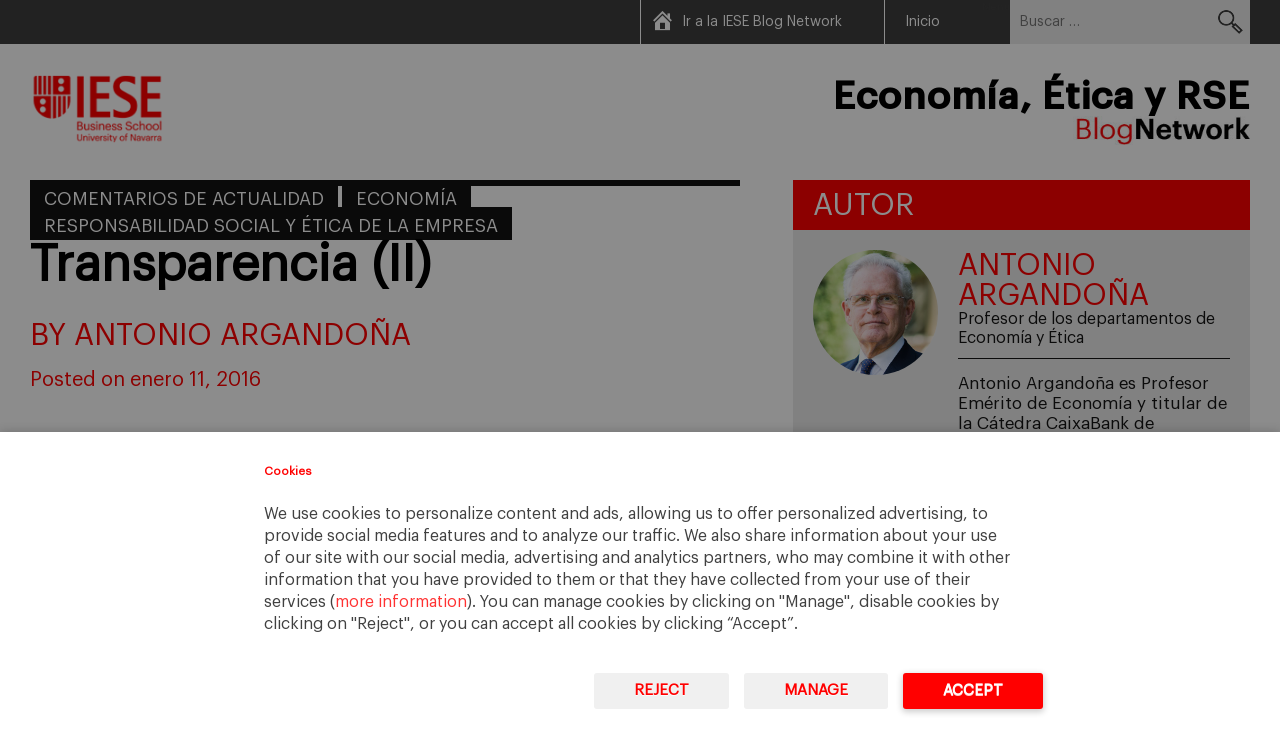

--- FILE ---
content_type: text/html; charset=UTF-8
request_url: https://blog.iese.edu/antonioargandona/2016/01/11/transparencia-ii/
body_size: 13908
content:
<!DOCTYPE html>
<html dir="ltr" lang="es" prefix="og: https://ogp.me/ns#">
<head>
<meta charset="UTF-8">
<meta name="viewport" content="width=device-width, initial-scale=1">
<link rel="profile" href="http://gmpg.org/xfn/11">
<link rel="pingback" href="https://blog.iese.edu/antonioargandona/xmlrpc.php">
<link rel="alternate" hreflang="x-default" href="https://blog.iese.edu/antonioargandona/2016/01/11/transparencia-ii/" />

<title>Transparencia (II) - Economía y Ética</title>
	<style>img:is([sizes="auto" i], [sizes^="auto," i]) { contain-intrinsic-size: 3000px 1500px }</style>
	
		<!-- All in One SEO 4.8.2 - aioseo.com -->
	<meta name="description" content="En una entrada anterior con este mismo título (aquí) expliqué qué es eso de la transparencia en la empresa, que ahora está de moda –y que me parece que continuará estándolo, al menos durante mucho tiempo, lo que me parece muy bien porque ya se ve que es algo bueno. Transparencia, ¿para qué? Ya lo" />
	<meta name="robots" content="max-image-preview:large" />
	<meta name="author" content="Antonio Argandoña"/>
	<link rel="canonical" href="https://blog.iese.edu/antonioargandona/2016/01/11/transparencia-ii/" />
	<meta name="generator" content="All in One SEO (AIOSEO) 4.8.2" />
		<meta property="og:locale" content="es_ES" />
		<meta property="og:site_name" content="Economía y Ética - Blog de Antonio Argandoña" />
		<meta property="og:type" content="article" />
		<meta property="og:title" content="Transparencia (II) - Economía y Ética" />
		<meta property="og:description" content="En una entrada anterior con este mismo título (aquí) expliqué qué es eso de la transparencia en la empresa, que ahora está de moda –y que me parece que continuará estándolo, al menos durante mucho tiempo, lo que me parece muy bien porque ya se ve que es algo bueno. Transparencia, ¿para qué? Ya lo" />
		<meta property="og:url" content="https://blog.iese.edu/antonioargandona/2016/01/11/transparencia-ii/" />
		<meta property="article:published_time" content="2016-01-11T11:27:46+00:00" />
		<meta property="article:modified_time" content="2016-01-08T16:21:34+00:00" />
		<meta name="twitter:card" content="summary" />
		<meta name="twitter:title" content="Transparencia (II) - Economía y Ética" />
		<meta name="twitter:description" content="En una entrada anterior con este mismo título (aquí) expliqué qué es eso de la transparencia en la empresa, que ahora está de moda –y que me parece que continuará estándolo, al menos durante mucho tiempo, lo que me parece muy bien porque ya se ve que es algo bueno. Transparencia, ¿para qué? Ya lo" />
		<script type="application/ld+json" class="aioseo-schema">
			{"@context":"https:\/\/schema.org","@graph":[{"@type":"BlogPosting","@id":"https:\/\/blog.iese.edu\/antonioargandona\/2016\/01\/11\/transparencia-ii\/#blogposting","name":"Transparencia (II) - Econom\u00eda y \u00c9tica","headline":"Transparencia (II)","author":{"@id":"https:\/\/blog.iese.edu\/antonioargandona\/author\/aargandona\/#author"},"publisher":{"@id":"https:\/\/blog.iese.edu\/antonioargandona\/#organization"},"datePublished":"2016-01-11T12:27:46+01:00","dateModified":"2016-01-08T17:21:34+01:00","inLanguage":"es-ES","commentCount":4,"mainEntityOfPage":{"@id":"https:\/\/blog.iese.edu\/antonioargandona\/2016\/01\/11\/transparencia-ii\/#webpage"},"isPartOf":{"@id":"https:\/\/blog.iese.edu\/antonioargandona\/2016\/01\/11\/transparencia-ii\/#webpage"},"articleSection":"Comentarios de actualidad, Econom\u00eda, Responsabilidad social y \u00e9tica de la empresa, Informaci\u00f3n, RSC, RSE, Transparencia"},{"@type":"BreadcrumbList","@id":"https:\/\/blog.iese.edu\/antonioargandona\/2016\/01\/11\/transparencia-ii\/#breadcrumblist","itemListElement":[{"@type":"ListItem","@id":"https:\/\/blog.iese.edu\/antonioargandona\/#listItem","position":1,"name":"Inicio","item":"https:\/\/blog.iese.edu\/antonioargandona\/","nextItem":{"@type":"ListItem","@id":"https:\/\/blog.iese.edu\/antonioargandona\/2016\/#listItem","name":"2016"}},{"@type":"ListItem","@id":"https:\/\/blog.iese.edu\/antonioargandona\/2016\/#listItem","position":2,"name":"2016","item":"https:\/\/blog.iese.edu\/antonioargandona\/2016\/","nextItem":{"@type":"ListItem","@id":"https:\/\/blog.iese.edu\/antonioargandona\/2016\/01\/#listItem","name":"January"},"previousItem":{"@type":"ListItem","@id":"https:\/\/blog.iese.edu\/antonioargandona\/#listItem","name":"Inicio"}},{"@type":"ListItem","@id":"https:\/\/blog.iese.edu\/antonioargandona\/2016\/01\/#listItem","position":3,"name":"January","item":"https:\/\/blog.iese.edu\/antonioargandona\/2016\/01\/","nextItem":{"@type":"ListItem","@id":"https:\/\/blog.iese.edu\/antonioargandona\/2016\/01\/11\/#listItem","name":"11"},"previousItem":{"@type":"ListItem","@id":"https:\/\/blog.iese.edu\/antonioargandona\/2016\/#listItem","name":"2016"}},{"@type":"ListItem","@id":"https:\/\/blog.iese.edu\/antonioargandona\/2016\/01\/11\/#listItem","position":4,"name":"11","item":"https:\/\/blog.iese.edu\/antonioargandona\/2016\/01\/11\/","nextItem":{"@type":"ListItem","@id":"https:\/\/blog.iese.edu\/antonioargandona\/2016\/01\/11\/transparencia-ii\/#listItem","name":"Transparencia (II)"},"previousItem":{"@type":"ListItem","@id":"https:\/\/blog.iese.edu\/antonioargandona\/2016\/01\/#listItem","name":"January"}},{"@type":"ListItem","@id":"https:\/\/blog.iese.edu\/antonioargandona\/2016\/01\/11\/transparencia-ii\/#listItem","position":5,"name":"Transparencia (II)","previousItem":{"@type":"ListItem","@id":"https:\/\/blog.iese.edu\/antonioargandona\/2016\/01\/11\/#listItem","name":"11"}}]},{"@type":"Organization","@id":"https:\/\/blog.iese.edu\/antonioargandona\/#organization","name":"Econom\u00eda y \u00c9tica","description":"Blog de Antonio Argando\u00f1a","url":"https:\/\/blog.iese.edu\/antonioargandona\/"},{"@type":"Person","@id":"https:\/\/blog.iese.edu\/antonioargandona\/author\/aargandona\/#author","url":"https:\/\/blog.iese.edu\/antonioargandona\/author\/aargandona\/","name":"Antonio Argando\u00f1a","image":{"@type":"ImageObject","@id":"https:\/\/blog.iese.edu\/antonioargandona\/2016\/01\/11\/transparencia-ii\/#authorImage","url":"https:\/\/secure.gravatar.com\/avatar\/a1dbd4325802b39624c7f43266a57d8fc6a74f958a24e17a2d6297004373f939?s=96&d=mm&r=g","width":96,"height":96,"caption":"Antonio Argando\u00f1a"}},{"@type":"WebPage","@id":"https:\/\/blog.iese.edu\/antonioargandona\/2016\/01\/11\/transparencia-ii\/#webpage","url":"https:\/\/blog.iese.edu\/antonioargandona\/2016\/01\/11\/transparencia-ii\/","name":"Transparencia (II) - Econom\u00eda y \u00c9tica","description":"En una entrada anterior con este mismo t\u00edtulo (aqu\u00ed) expliqu\u00e9 qu\u00e9 es eso de la transparencia en la empresa, que ahora est\u00e1 de moda \u2013y que me parece que continuar\u00e1 est\u00e1ndolo, al menos durante mucho tiempo, lo que me parece muy bien porque ya se ve que es algo bueno. Transparencia, \u00bfpara qu\u00e9? Ya lo","inLanguage":"es-ES","isPartOf":{"@id":"https:\/\/blog.iese.edu\/antonioargandona\/#website"},"breadcrumb":{"@id":"https:\/\/blog.iese.edu\/antonioargandona\/2016\/01\/11\/transparencia-ii\/#breadcrumblist"},"author":{"@id":"https:\/\/blog.iese.edu\/antonioargandona\/author\/aargandona\/#author"},"creator":{"@id":"https:\/\/blog.iese.edu\/antonioargandona\/author\/aargandona\/#author"},"datePublished":"2016-01-11T12:27:46+01:00","dateModified":"2016-01-08T17:21:34+01:00"},{"@type":"WebSite","@id":"https:\/\/blog.iese.edu\/antonioargandona\/#website","url":"https:\/\/blog.iese.edu\/antonioargandona\/","name":"Econom\u00eda y \u00c9tica","description":"Blog de Antonio Argando\u00f1a","inLanguage":"es-ES","publisher":{"@id":"https:\/\/blog.iese.edu\/antonioargandona\/#organization"}}]}
		</script>
		<!-- All in One SEO -->

<link rel="alternate" type="application/rss+xml" title="Economía y Ética &raquo; Feed" href="https://blog.iese.edu/antonioargandona/feed/" />
<link rel="alternate" type="application/rss+xml" title="Economía y Ética &raquo; Feed de los comentarios" href="https://blog.iese.edu/antonioargandona/comments/feed/" />
<link rel="alternate" type="application/rss+xml" title="Economía y Ética &raquo; Comentario Transparencia (II) del feed" href="https://blog.iese.edu/antonioargandona/2016/01/11/transparencia-ii/feed/" />
<script type="text/javascript">
/* <![CDATA[ */
window._wpemojiSettings = {"baseUrl":"https:\/\/s.w.org\/images\/core\/emoji\/15.1.0\/72x72\/","ext":".png","svgUrl":"https:\/\/s.w.org\/images\/core\/emoji\/15.1.0\/svg\/","svgExt":".svg","source":{"concatemoji":"https:\/\/blog.iese.edu\/antonioargandona\/wp-includes\/js\/wp-emoji-release.min.js?ver=6.8.1"}};
/*! This file is auto-generated */
!function(i,n){var o,s,e;function c(e){try{var t={supportTests:e,timestamp:(new Date).valueOf()};sessionStorage.setItem(o,JSON.stringify(t))}catch(e){}}function p(e,t,n){e.clearRect(0,0,e.canvas.width,e.canvas.height),e.fillText(t,0,0);var t=new Uint32Array(e.getImageData(0,0,e.canvas.width,e.canvas.height).data),r=(e.clearRect(0,0,e.canvas.width,e.canvas.height),e.fillText(n,0,0),new Uint32Array(e.getImageData(0,0,e.canvas.width,e.canvas.height).data));return t.every(function(e,t){return e===r[t]})}function u(e,t,n){switch(t){case"flag":return n(e,"\ud83c\udff3\ufe0f\u200d\u26a7\ufe0f","\ud83c\udff3\ufe0f\u200b\u26a7\ufe0f")?!1:!n(e,"\ud83c\uddfa\ud83c\uddf3","\ud83c\uddfa\u200b\ud83c\uddf3")&&!n(e,"\ud83c\udff4\udb40\udc67\udb40\udc62\udb40\udc65\udb40\udc6e\udb40\udc67\udb40\udc7f","\ud83c\udff4\u200b\udb40\udc67\u200b\udb40\udc62\u200b\udb40\udc65\u200b\udb40\udc6e\u200b\udb40\udc67\u200b\udb40\udc7f");case"emoji":return!n(e,"\ud83d\udc26\u200d\ud83d\udd25","\ud83d\udc26\u200b\ud83d\udd25")}return!1}function f(e,t,n){var r="undefined"!=typeof WorkerGlobalScope&&self instanceof WorkerGlobalScope?new OffscreenCanvas(300,150):i.createElement("canvas"),a=r.getContext("2d",{willReadFrequently:!0}),o=(a.textBaseline="top",a.font="600 32px Arial",{});return e.forEach(function(e){o[e]=t(a,e,n)}),o}function t(e){var t=i.createElement("script");t.src=e,t.defer=!0,i.head.appendChild(t)}"undefined"!=typeof Promise&&(o="wpEmojiSettingsSupports",s=["flag","emoji"],n.supports={everything:!0,everythingExceptFlag:!0},e=new Promise(function(e){i.addEventListener("DOMContentLoaded",e,{once:!0})}),new Promise(function(t){var n=function(){try{var e=JSON.parse(sessionStorage.getItem(o));if("object"==typeof e&&"number"==typeof e.timestamp&&(new Date).valueOf()<e.timestamp+604800&&"object"==typeof e.supportTests)return e.supportTests}catch(e){}return null}();if(!n){if("undefined"!=typeof Worker&&"undefined"!=typeof OffscreenCanvas&&"undefined"!=typeof URL&&URL.createObjectURL&&"undefined"!=typeof Blob)try{var e="postMessage("+f.toString()+"("+[JSON.stringify(s),u.toString(),p.toString()].join(",")+"));",r=new Blob([e],{type:"text/javascript"}),a=new Worker(URL.createObjectURL(r),{name:"wpTestEmojiSupports"});return void(a.onmessage=function(e){c(n=e.data),a.terminate(),t(n)})}catch(e){}c(n=f(s,u,p))}t(n)}).then(function(e){for(var t in e)n.supports[t]=e[t],n.supports.everything=n.supports.everything&&n.supports[t],"flag"!==t&&(n.supports.everythingExceptFlag=n.supports.everythingExceptFlag&&n.supports[t]);n.supports.everythingExceptFlag=n.supports.everythingExceptFlag&&!n.supports.flag,n.DOMReady=!1,n.readyCallback=function(){n.DOMReady=!0}}).then(function(){return e}).then(function(){var e;n.supports.everything||(n.readyCallback(),(e=n.source||{}).concatemoji?t(e.concatemoji):e.wpemoji&&e.twemoji&&(t(e.twemoji),t(e.wpemoji)))}))}((window,document),window._wpemojiSettings);
/* ]]> */
</script>
<style id='wp-emoji-styles-inline-css' type='text/css'>

	img.wp-smiley, img.emoji {
		display: inline !important;
		border: none !important;
		box-shadow: none !important;
		height: 1em !important;
		width: 1em !important;
		margin: 0 0.07em !important;
		vertical-align: -0.1em !important;
		background: none !important;
		padding: 0 !important;
	}
</style>
<link rel='stylesheet' id='wp-block-library-css' href='https://blog.iese.edu/antonioargandona/wp-includes/css/dist/block-library/style.min.css?ver=6.8.1' type='text/css' media='all' />
<style id='classic-theme-styles-inline-css' type='text/css'>
/*! This file is auto-generated */
.wp-block-button__link{color:#fff;background-color:#32373c;border-radius:9999px;box-shadow:none;text-decoration:none;padding:calc(.667em + 2px) calc(1.333em + 2px);font-size:1.125em}.wp-block-file__button{background:#32373c;color:#fff;text-decoration:none}
</style>
<style id='global-styles-inline-css' type='text/css'>
:root{--wp--preset--aspect-ratio--square: 1;--wp--preset--aspect-ratio--4-3: 4/3;--wp--preset--aspect-ratio--3-4: 3/4;--wp--preset--aspect-ratio--3-2: 3/2;--wp--preset--aspect-ratio--2-3: 2/3;--wp--preset--aspect-ratio--16-9: 16/9;--wp--preset--aspect-ratio--9-16: 9/16;--wp--preset--color--black: #000000;--wp--preset--color--cyan-bluish-gray: #abb8c3;--wp--preset--color--white: #ffffff;--wp--preset--color--pale-pink: #f78da7;--wp--preset--color--vivid-red: #cf2e2e;--wp--preset--color--luminous-vivid-orange: #ff6900;--wp--preset--color--luminous-vivid-amber: #fcb900;--wp--preset--color--light-green-cyan: #7bdcb5;--wp--preset--color--vivid-green-cyan: #00d084;--wp--preset--color--pale-cyan-blue: #8ed1fc;--wp--preset--color--vivid-cyan-blue: #0693e3;--wp--preset--color--vivid-purple: #9b51e0;--wp--preset--gradient--vivid-cyan-blue-to-vivid-purple: linear-gradient(135deg,rgba(6,147,227,1) 0%,rgb(155,81,224) 100%);--wp--preset--gradient--light-green-cyan-to-vivid-green-cyan: linear-gradient(135deg,rgb(122,220,180) 0%,rgb(0,208,130) 100%);--wp--preset--gradient--luminous-vivid-amber-to-luminous-vivid-orange: linear-gradient(135deg,rgba(252,185,0,1) 0%,rgba(255,105,0,1) 100%);--wp--preset--gradient--luminous-vivid-orange-to-vivid-red: linear-gradient(135deg,rgba(255,105,0,1) 0%,rgb(207,46,46) 100%);--wp--preset--gradient--very-light-gray-to-cyan-bluish-gray: linear-gradient(135deg,rgb(238,238,238) 0%,rgb(169,184,195) 100%);--wp--preset--gradient--cool-to-warm-spectrum: linear-gradient(135deg,rgb(74,234,220) 0%,rgb(151,120,209) 20%,rgb(207,42,186) 40%,rgb(238,44,130) 60%,rgb(251,105,98) 80%,rgb(254,248,76) 100%);--wp--preset--gradient--blush-light-purple: linear-gradient(135deg,rgb(255,206,236) 0%,rgb(152,150,240) 100%);--wp--preset--gradient--blush-bordeaux: linear-gradient(135deg,rgb(254,205,165) 0%,rgb(254,45,45) 50%,rgb(107,0,62) 100%);--wp--preset--gradient--luminous-dusk: linear-gradient(135deg,rgb(255,203,112) 0%,rgb(199,81,192) 50%,rgb(65,88,208) 100%);--wp--preset--gradient--pale-ocean: linear-gradient(135deg,rgb(255,245,203) 0%,rgb(182,227,212) 50%,rgb(51,167,181) 100%);--wp--preset--gradient--electric-grass: linear-gradient(135deg,rgb(202,248,128) 0%,rgb(113,206,126) 100%);--wp--preset--gradient--midnight: linear-gradient(135deg,rgb(2,3,129) 0%,rgb(40,116,252) 100%);--wp--preset--font-size--small: 13px;--wp--preset--font-size--medium: 20px;--wp--preset--font-size--large: 36px;--wp--preset--font-size--x-large: 42px;--wp--preset--spacing--20: 0.44rem;--wp--preset--spacing--30: 0.67rem;--wp--preset--spacing--40: 1rem;--wp--preset--spacing--50: 1.5rem;--wp--preset--spacing--60: 2.25rem;--wp--preset--spacing--70: 3.38rem;--wp--preset--spacing--80: 5.06rem;--wp--preset--shadow--natural: 6px 6px 9px rgba(0, 0, 0, 0.2);--wp--preset--shadow--deep: 12px 12px 50px rgba(0, 0, 0, 0.4);--wp--preset--shadow--sharp: 6px 6px 0px rgba(0, 0, 0, 0.2);--wp--preset--shadow--outlined: 6px 6px 0px -3px rgba(255, 255, 255, 1), 6px 6px rgba(0, 0, 0, 1);--wp--preset--shadow--crisp: 6px 6px 0px rgba(0, 0, 0, 1);}:where(.is-layout-flex){gap: 0.5em;}:where(.is-layout-grid){gap: 0.5em;}body .is-layout-flex{display: flex;}.is-layout-flex{flex-wrap: wrap;align-items: center;}.is-layout-flex > :is(*, div){margin: 0;}body .is-layout-grid{display: grid;}.is-layout-grid > :is(*, div){margin: 0;}:where(.wp-block-columns.is-layout-flex){gap: 2em;}:where(.wp-block-columns.is-layout-grid){gap: 2em;}:where(.wp-block-post-template.is-layout-flex){gap: 1.25em;}:where(.wp-block-post-template.is-layout-grid){gap: 1.25em;}.has-black-color{color: var(--wp--preset--color--black) !important;}.has-cyan-bluish-gray-color{color: var(--wp--preset--color--cyan-bluish-gray) !important;}.has-white-color{color: var(--wp--preset--color--white) !important;}.has-pale-pink-color{color: var(--wp--preset--color--pale-pink) !important;}.has-vivid-red-color{color: var(--wp--preset--color--vivid-red) !important;}.has-luminous-vivid-orange-color{color: var(--wp--preset--color--luminous-vivid-orange) !important;}.has-luminous-vivid-amber-color{color: var(--wp--preset--color--luminous-vivid-amber) !important;}.has-light-green-cyan-color{color: var(--wp--preset--color--light-green-cyan) !important;}.has-vivid-green-cyan-color{color: var(--wp--preset--color--vivid-green-cyan) !important;}.has-pale-cyan-blue-color{color: var(--wp--preset--color--pale-cyan-blue) !important;}.has-vivid-cyan-blue-color{color: var(--wp--preset--color--vivid-cyan-blue) !important;}.has-vivid-purple-color{color: var(--wp--preset--color--vivid-purple) !important;}.has-black-background-color{background-color: var(--wp--preset--color--black) !important;}.has-cyan-bluish-gray-background-color{background-color: var(--wp--preset--color--cyan-bluish-gray) !important;}.has-white-background-color{background-color: var(--wp--preset--color--white) !important;}.has-pale-pink-background-color{background-color: var(--wp--preset--color--pale-pink) !important;}.has-vivid-red-background-color{background-color: var(--wp--preset--color--vivid-red) !important;}.has-luminous-vivid-orange-background-color{background-color: var(--wp--preset--color--luminous-vivid-orange) !important;}.has-luminous-vivid-amber-background-color{background-color: var(--wp--preset--color--luminous-vivid-amber) !important;}.has-light-green-cyan-background-color{background-color: var(--wp--preset--color--light-green-cyan) !important;}.has-vivid-green-cyan-background-color{background-color: var(--wp--preset--color--vivid-green-cyan) !important;}.has-pale-cyan-blue-background-color{background-color: var(--wp--preset--color--pale-cyan-blue) !important;}.has-vivid-cyan-blue-background-color{background-color: var(--wp--preset--color--vivid-cyan-blue) !important;}.has-vivid-purple-background-color{background-color: var(--wp--preset--color--vivid-purple) !important;}.has-black-border-color{border-color: var(--wp--preset--color--black) !important;}.has-cyan-bluish-gray-border-color{border-color: var(--wp--preset--color--cyan-bluish-gray) !important;}.has-white-border-color{border-color: var(--wp--preset--color--white) !important;}.has-pale-pink-border-color{border-color: var(--wp--preset--color--pale-pink) !important;}.has-vivid-red-border-color{border-color: var(--wp--preset--color--vivid-red) !important;}.has-luminous-vivid-orange-border-color{border-color: var(--wp--preset--color--luminous-vivid-orange) !important;}.has-luminous-vivid-amber-border-color{border-color: var(--wp--preset--color--luminous-vivid-amber) !important;}.has-light-green-cyan-border-color{border-color: var(--wp--preset--color--light-green-cyan) !important;}.has-vivid-green-cyan-border-color{border-color: var(--wp--preset--color--vivid-green-cyan) !important;}.has-pale-cyan-blue-border-color{border-color: var(--wp--preset--color--pale-cyan-blue) !important;}.has-vivid-cyan-blue-border-color{border-color: var(--wp--preset--color--vivid-cyan-blue) !important;}.has-vivid-purple-border-color{border-color: var(--wp--preset--color--vivid-purple) !important;}.has-vivid-cyan-blue-to-vivid-purple-gradient-background{background: var(--wp--preset--gradient--vivid-cyan-blue-to-vivid-purple) !important;}.has-light-green-cyan-to-vivid-green-cyan-gradient-background{background: var(--wp--preset--gradient--light-green-cyan-to-vivid-green-cyan) !important;}.has-luminous-vivid-amber-to-luminous-vivid-orange-gradient-background{background: var(--wp--preset--gradient--luminous-vivid-amber-to-luminous-vivid-orange) !important;}.has-luminous-vivid-orange-to-vivid-red-gradient-background{background: var(--wp--preset--gradient--luminous-vivid-orange-to-vivid-red) !important;}.has-very-light-gray-to-cyan-bluish-gray-gradient-background{background: var(--wp--preset--gradient--very-light-gray-to-cyan-bluish-gray) !important;}.has-cool-to-warm-spectrum-gradient-background{background: var(--wp--preset--gradient--cool-to-warm-spectrum) !important;}.has-blush-light-purple-gradient-background{background: var(--wp--preset--gradient--blush-light-purple) !important;}.has-blush-bordeaux-gradient-background{background: var(--wp--preset--gradient--blush-bordeaux) !important;}.has-luminous-dusk-gradient-background{background: var(--wp--preset--gradient--luminous-dusk) !important;}.has-pale-ocean-gradient-background{background: var(--wp--preset--gradient--pale-ocean) !important;}.has-electric-grass-gradient-background{background: var(--wp--preset--gradient--electric-grass) !important;}.has-midnight-gradient-background{background: var(--wp--preset--gradient--midnight) !important;}.has-small-font-size{font-size: var(--wp--preset--font-size--small) !important;}.has-medium-font-size{font-size: var(--wp--preset--font-size--medium) !important;}.has-large-font-size{font-size: var(--wp--preset--font-size--large) !important;}.has-x-large-font-size{font-size: var(--wp--preset--font-size--x-large) !important;}
:where(.wp-block-post-template.is-layout-flex){gap: 1.25em;}:where(.wp-block-post-template.is-layout-grid){gap: 1.25em;}
:where(.wp-block-columns.is-layout-flex){gap: 2em;}:where(.wp-block-columns.is-layout-grid){gap: 2em;}
:root :where(.wp-block-pullquote){font-size: 1.5em;line-height: 1.6;}
</style>
<link rel='stylesheet' id='inline-tweet-sharer-style-css' href='https://blog.iese.edu/antonioargandona/wp-content/plugins/inline-tweet-sharer/inline-tweet-sharer.css?ver=2.6.8' type='text/css' media='all' />
<link rel='stylesheet' id='dashicons-css' href='https://blog.iese.edu/antonioargandona/wp-includes/css/dashicons.min.css?ver=6.8.1' type='text/css' media='all' />
<link rel='stylesheet' id='blogosfera-style-css' href='https://blog.iese.edu/antonioargandona/wp-content/themes/blogosfera-blog/style.css?ver=202507291531' type='text/css' media='all' />
<link rel='stylesheet' id='blogosfera-responsive-css' href='https://blog.iese.edu/antonioargandona/wp-content/themes/blogosfera-blog/css/responsive.css?ver=201809271715' type='text/css' media='all' />
<link rel='stylesheet' id='owl-style-css' href='https://blog.iese.edu/antonioargandona/wp-content/themes/blogosfera-blog/css/owl.carousel.css?ver=6.8.1' type='text/css' media='all' />
<style id='akismet-widget-style-inline-css' type='text/css'>

			.a-stats {
				--akismet-color-mid-green: #357b49;
				--akismet-color-white: #fff;
				--akismet-color-light-grey: #f6f7f7;

				max-width: 350px;
				width: auto;
			}

			.a-stats * {
				all: unset;
				box-sizing: border-box;
			}

			.a-stats strong {
				font-weight: 600;
			}

			.a-stats a.a-stats__link,
			.a-stats a.a-stats__link:visited,
			.a-stats a.a-stats__link:active {
				background: var(--akismet-color-mid-green);
				border: none;
				box-shadow: none;
				border-radius: 8px;
				color: var(--akismet-color-white);
				cursor: pointer;
				display: block;
				font-family: -apple-system, BlinkMacSystemFont, 'Segoe UI', 'Roboto', 'Oxygen-Sans', 'Ubuntu', 'Cantarell', 'Helvetica Neue', sans-serif;
				font-weight: 500;
				padding: 12px;
				text-align: center;
				text-decoration: none;
				transition: all 0.2s ease;
			}

			/* Extra specificity to deal with TwentyTwentyOne focus style */
			.widget .a-stats a.a-stats__link:focus {
				background: var(--akismet-color-mid-green);
				color: var(--akismet-color-white);
				text-decoration: none;
			}

			.a-stats a.a-stats__link:hover {
				filter: brightness(110%);
				box-shadow: 0 4px 12px rgba(0, 0, 0, 0.06), 0 0 2px rgba(0, 0, 0, 0.16);
			}

			.a-stats .count {
				color: var(--akismet-color-white);
				display: block;
				font-size: 1.5em;
				line-height: 1.4;
				padding: 0 13px;
				white-space: nowrap;
			}
		
</style>
<script type="text/javascript" src="https://blog.iese.edu/antonioargandona/wp-includes/js/jquery/jquery.min.js?ver=3.7.1" id="jquery-core-js"></script>
<script type="text/javascript" src="https://blog.iese.edu/antonioargandona/wp-includes/js/jquery/jquery-migrate.min.js?ver=3.4.1" id="jquery-migrate-js"></script>
<script type="text/javascript" src="https://blog.iese.edu/antonioargandona/wp-content/plugins/inline-tweet-sharer/inline-tweet-sharer.js?ver=2.6.8" id="inline-tweet-sharer-js-js"></script>
<link rel="https://api.w.org/" href="https://blog.iese.edu/antonioargandona/wp-json/" /><link rel="alternate" title="JSON" type="application/json" href="https://blog.iese.edu/antonioargandona/wp-json/wp/v2/posts/6095" /><link rel="EditURI" type="application/rsd+xml" title="RSD" href="https://blog.iese.edu/antonioargandona/xmlrpc.php?rsd" />
<link rel='shortlink' href='https://blog.iese.edu/antonioargandona/?p=6095' />
<link rel="alternate" title="oEmbed (JSON)" type="application/json+oembed" href="https://blog.iese.edu/antonioargandona/wp-json/oembed/1.0/embed?url=https%3A%2F%2Fblog.iese.edu%2Fantonioargandona%2F2016%2F01%2F11%2Ftransparencia-ii%2F" />
<link rel="alternate" title="oEmbed (XML)" type="text/xml+oembed" href="https://blog.iese.edu/antonioargandona/wp-json/oembed/1.0/embed?url=https%3A%2F%2Fblog.iese.edu%2Fantonioargandona%2F2016%2F01%2F11%2Ftransparencia-ii%2F&#038;format=xml" />
</head>

<body class="wp-singular post-template-default single single-post postid-6095 single-format-standard wp-theme-blogosfera-blog">
<div id="page" class="hfeed site">
	<a class="skip-link screen-reader-text" href="#content">Skip to content</a>

	<header id="masthead" class="site-header" role="banner">
		<div id="grey-header">
			<div class="container">
				<div class="right">
					<div class="header-nav-container">
						<nav class="header-nav"><ul id="menu-menu" class="menu"><li id="menu-item-6160" class="home-icon menu-item menu-item-type-custom menu-item-object-custom menu-item-6160"><a target="_blank" href="https://blog.iese.edu">Ir a la IESE Blog Network</a></li>
<li id="menu-item-6386" class="menu-item menu-item-type-custom menu-item-object-custom menu-item-home menu-item-6386"><a href="https://blog.iese.edu/antonioargandona">Inicio</a></li>
</ul></nav>
						<span class="toggle">Menu</span>
					</div>
					<form role="search" method="get" class="search-form" action="https://blog.iese.edu/antonioargandona/">
				<label>
					<span class="screen-reader-text">Buscar:</span>
					<input type="search" class="search-field" placeholder="Buscar &hellip;" value="" name="s" />
				</label>
				<input type="submit" class="search-submit" value="Buscar" />
			</form>				</div>
			</div>
		</div>
		<div id="white-header">
			<div class="container">
				<div class="left"><a target="_blank" href="https://www.iese.edu/"><img src="https://blog.iese.edu/antonioargandona/wp-content/themes/blogosfera-blog/images/logo.png"/></a></div>
				<div class="right">
					<a href="https://blog.iese.edu/antonioargandona" class="link_logo_header">
													<div class="title_logo_h1">Economía, Ética y RSE</div>
												<img src="https://blog.iese.edu/antonioargandona/files/2025/07/blog-network.jpg"/>
					</a>
				</div>
				<div class="clear"></div>
			</div>
		</div>
	</header><!-- #masthead -->

	<div id="content" class="site-content">

	<div class="container">

		<div id="primary" class="content-area">
			<main id="main" class="site-main" role="main">

			
				
<article id="post-6095" class="post-6095 post type-post status-publish format-standard hentry category-comentarios-de-actualidad category-economia category-etica-y-responsabilidad-social tag-informacion tag-rsc tag-rse tag-transparencia">

	<div class="entry-category">
		<ul class="post-categories">
	<li><a href="https://blog.iese.edu/antonioargandona/category/etica-y-responsabilidad-social/comentarios-de-actualidad/" rel="category tag">Comentarios de actualidad</a></li>
	<li><a href="https://blog.iese.edu/antonioargandona/category/economia/" rel="category tag">Economía</a></li>
	<li><a href="https://blog.iese.edu/antonioargandona/category/etica-y-responsabilidad-social/" rel="category tag">Responsabilidad social y ética de la empresa</a></li></ul>	</div>

	<header class="entry-header">
		<h1 class="entry-title"><a href="https://blog.iese.edu/antonioargandona/2016/01/11/transparencia-ii/" rel="bookmark">Transparencia (II)</a></h1>	</header><!-- .entry-header -->

	<div class="entry-author">
	By Antonio Argandoña	</div>

	<div class="entry-meta">
		<div class="entry-date">Posted on enero 11, 2016</div>
	</div>

	<div class="entry-content">
        <p>En una entrada anterior con este mismo título (<a href="https://blog.iese.edu/antonioargandona/2016/01/08/transparencia-i/" target="_blank">aquí</a>) expliqué <strong>qué es eso de la transparencia en la empresa, que ahora está de moda</strong> –y que me parece que continuará estándolo, al menos durante mucho tiempo, lo que me parece muy bien porque ya se ve que es algo bueno.</p>
<p><strong>Transparencia, ¿para qué? Ya lo he dicho: para tomar decisiones de una manera razonable.</strong> Esto lo tenemos muy claro cuando hablamos de <strong>transparencia interna</strong> en la empresa: necesitamos una contabilidad precisa, puntual, ordenada y sincera para tomar decisiones –aunque esto no siempre es así, y resulta que la información se utiliza como arma arrojadiza para intereses personales o departamentales, o para objetivos particulares.</p>
<p><strong>¿Y fuera de la organización? También, porque las decisiones que se toman en la empresa afectan a muchas personas, que tienen que tomar decisiones racionales y a tiempo, precisamente a partir de la información que la empresa les da.</strong> Claro que les damos información, pero no siempre la que ellos necesitan y pueden entender. Lo que nos lleva a una conclusión importante: <strong>ser transparente es contar no lo que yo quiero que sepan, ni lo que yo pienso que ellos deben saber, ni siquiera lo que yo pienso que ellos quieren saber, sino, más sencillamente, contar lo que ellos quieren saber. Y eso exige apertura, diálogo…</strong> Ya se ve que la transparencia no es solo informar:<strong> es una actitud, un valor, una virtud, una forma de dirigir.</strong></p>
<p><strong>¿Sobre qué hay que ser transparente? Ya lo he dicho: sobre lo que los demás necesitan para tomar decisiones bien fundadas</strong>. Informaré sobre las remuneraciones de mis consejeros, porque supongo que esto es relevante para mis inversores, a la hora de decidir si colocarán su dinero en mis acciones, ya que muestra si mis consejeros se tomarán en serio su trabajo. A la hora de la verdad, lo que interesa saber a mis stakeholders es precisamente esto; si la empresa me lo pudiese contar de forma clara y sencilla, tendría suficiente. Pero como estamos legislando para miles de empresas, acabamos pidiendo la información que al regulador le parece interesante.</p>
<p><strong>¿Por qué he de ser transparente? Porque la exige la ley, claro. Porque es un deber de justicia,</strong> como ya he dicho, si me importa que los que reciben mi información puedan tomar decisiones razonables.<strong> Y porque quiero que ellos se fíen de mí.</strong> Esto último es fundamental, claro. De hecho, la importancia que se da hoy en día a la transparencia financiera viene de ahí, de los casos en que las empresas falseaban o escondían la información, en detrimento de sus accionistas, sus bonistas o sus bancos.</p>
<p><strong>Pero la transparencia, que es necesaria para crear confianza, no es suficiente,</strong> y podemos cometer el error de que, diciendo las cosas, ya hemos ganado la confianza de los interesados. El cirujano del que hablé en mi entrada anterior puede contarme todo lo que sabe, piensa, espera y teme sobre mi próxima operación, pero si tengo la sospecha de que le gustaría hacerme daño, o de que es un incompetente, toda su transparencia no servirá para ganar mi confianza. Lo que hace falta es, precisamente, que me muestre su capacidad técnica, y que me muestre también que está dispuesto a poner mis intereses por delante de sus preferencias. O sea, que, además de transparente, se trata de un buen cirujano y una buena persona. Todo hace falta.</p>
<p style="padding-left: 30px"><em>Los Comentarios de la Cátedra son breves artículos que desarrollan, sin grandes pretensiones académicas, algún tema de interés y actualidad sobre Responsabilidad Social de las Empresas.</em></p>
                <div class="tag-list">
            <h3>Etiquetas:</h3>
            <ul>
            <li><a href="https://blog.iese.edu/antonioargandona/tag/informacion/" rel="tag">Información</a></li><li><a href="https://blog.iese.edu/antonioargandona/tag/rsc/" rel="tag">RSC</a></li><li><a href="https://blog.iese.edu/antonioargandona/tag/rse/" rel="tag">RSE</a></li><li><a href="https://blog.iese.edu/antonioargandona/tag/transparencia/" rel="tag">Transparencia</a></li>            </ul>
        </div>
                <div class='yarpp yarpp-related yarpp-related-website yarpp-template-list'>
<!-- YARPP List -->
<h3>Entradas relacionadas:</h3><ul>
<li><a href="https://blog.iese.edu/antonioargandona/2016/01/13/transparencia-iii/" rel="bookmark" title="Transparencia (III)">Transparencia (III)</a></li>
<li><a href="https://blog.iese.edu/antonioargandona/2016/01/08/transparencia-i/" rel="bookmark" title="Transparencia (I)">Transparencia (I)</a></li>
<li><a href="https://blog.iese.edu/antonioargandona/2015/11/23/otra-manera-de-ver-la-responsabilidad-social-de-las-empresas-ii/" rel="bookmark" title="¿»Otra» manera de ver la Responsabilidad Social de las empresas? (II)">¿»Otra» manera de ver la Responsabilidad Social de las empresas? (II)</a></li>
<li><a href="https://blog.iese.edu/antonioargandona/2015/11/20/otra-manera-de-ver-la-responsabilidad-social-de-las-empresas-i/" rel="bookmark" title="¿“Otra” manera de ver la Responsabilidad Social de las empresas? (I)">¿“Otra” manera de ver la Responsabilidad Social de las empresas? (I)</a></li>
</ul>
</div>
	</div><!-- .entry-content -->

</article><!-- #post-## -->

				
				<div class="share-container">
					<div class="share-title">Share</div>
					
		<ul class="social-share">
			<li class="facebook">
				<a class="facebook" href="http://www.facebook.com/sharer.php?u=https%3A%2F%2Fblog.iese.edu%2Fantonioargandona%2F2016%2F01%2F11%2Ftransparencia-ii%2F" target="_blank">Facebook</a>
			</li>
			<li class="twitter">
				<a class="twitter" href="https://twitter.com/intent/tweet?url=https%3A%2F%2Fblog.iese.edu%2Fantonioargandona%2F2016%2F01%2F11%2Ftransparencia-ii%2F&text=Transparencia+%28II%29" target="_blank">Twitter</a>
			</li>
			<li class="linkedin">
				<a class="linkedin" href="http://www.linkedin.com/shareArticle?mini=true&url=https%3A%2F%2Fblog.iese.edu%2Fantonioargandona%2F2016%2F01%2F11%2Ftransparencia-ii%2F&title=Transparencia+%28II%29" target="_blank">linkedin</a>
			</li>
			<li class="whatsapp">
				<a class="whatsapp" href="https://api.whatsapp.com/send?text=https%3A%2F%2Fblog.iese.edu%2Fantonioargandona%2F2016%2F01%2F11%2Ftransparencia-ii%2F" target="_blank">Whatsapp</a>
			</li>
			<li class="mail">
				<a class="mail" href="mailto:?subject=Transparencia (II)&amp;body=https://blog.iese.edu/antonioargandona/2016/01/11/transparencia-ii/" target="_blank">Mail</a>
			</li>
		</ul>
		<script>
			jQuery(document).ready(function($){
				$.getJSON("http://graph.facebook.com/https://blog.iese.edu/antonioargandona/2016/01/11/transparencia-ii/").done( function(data) {
					$(".social-share .facebook .count").html(data.shares);
				});
				$.getJSON("http://cdn.api.twitter.com/1/urls/count.json?url=https://blog.iese.edu/antonioargandona/2016/01/11/transparencia-ii/&callback=?").done( function(data) {
					$(".social-share .twitter .count").html(data.count);
				});
				$.getJSON("http://www.linkedin.com/countserv/count/share?url=https://blog.iese.edu/antonioargandona/2016/01/11/transparencia-ii/&callback=?").done( function(data) {
					$(".social-share .linkedin .count").html(data.count);
				});
			});
		</script>
						<div class="clear"></div>
				</div>

				
<div id="comments" class="comments-area">

	
			<h2 class="comments-title">
			4 thoughts on &ldquo;<span>Transparencia (II)</span>&rdquo;		</h2>

		
		<ol class="comment-list">
					<li id="comment-4109" class="comment even thread-even depth-1">
			<article id="div-comment-4109" class="comment-body">
				<footer class="comment-meta">
					<div class="comment-author vcard">
						<img alt='' src='https://secure.gravatar.com/avatar/5ff3c15f9fa11740db92fc3c5bd291deab4db6b1ae3cbda67cd2518fecbc46ce?s=32&#038;d=mm&#038;r=g' srcset='https://secure.gravatar.com/avatar/5ff3c15f9fa11740db92fc3c5bd291deab4db6b1ae3cbda67cd2518fecbc46ce?s=64&#038;d=mm&#038;r=g 2x' class='avatar avatar-32 photo' height='32' width='32' decoding='async'/>						<b class="fn"><a href="http://download-wechat.com/download-wechat" class="url" rel="ugc external nofollow">We chat</a></b> <span class="says">dice:</span>					</div><!-- .comment-author -->

					<div class="comment-metadata">
						<a href="https://blog.iese.edu/antonioargandona/2016/01/11/transparencia-ii/#comment-4109"><time datetime="2016-01-24T18:31:31+01:00">enero 24, 2016 a las 6:31 pm</time></a>					</div><!-- .comment-metadata -->

									</footer><!-- .comment-meta -->

				<div class="comment-content">
					<p>Leyendo este blog siento que la informacion aqui expuesta es confiable y muy bien expresada, lo felicito y espero siempre continue asi</p>
				</div><!-- .comment-content -->

							</article><!-- .comment-body -->
		</li><!-- #comment-## -->
		<li id="comment-4104" class="comment odd alt thread-odd thread-alt depth-1">
			<article id="div-comment-4104" class="comment-body">
				<footer class="comment-meta">
					<div class="comment-author vcard">
						<img alt='' src='https://secure.gravatar.com/avatar/20fba8a6a37e6f01ffc6758cd3c7cde4f58ff74803871a7eccd5db90c4dedd25?s=32&#038;d=mm&#038;r=g' srcset='https://secure.gravatar.com/avatar/20fba8a6a37e6f01ffc6758cd3c7cde4f58ff74803871a7eccd5db90c4dedd25?s=64&#038;d=mm&#038;r=g 2x' class='avatar avatar-32 photo' height='32' width='32' decoding='async'/>						<b class="fn"><a href="http://www.futurvox.net/" class="url" rel="ugc external nofollow">Roman Marín</a></b> <span class="says">dice:</span>					</div><!-- .comment-author -->

					<div class="comment-metadata">
						<a href="https://blog.iese.edu/antonioargandona/2016/01/11/transparencia-ii/#comment-4104"><time datetime="2016-01-12T16:11:33+01:00">enero 12, 2016 a las 4:11 pm</time></a>					</div><!-- .comment-metadata -->

									</footer><!-- .comment-meta -->

				<div class="comment-content">
					<p>Muy buenas transparencia I y II, esperando transparencia III. Saludos!</p>
				</div><!-- .comment-content -->

							</article><!-- .comment-body -->
		</li><!-- #comment-## -->
		<li id="comment-4102" class="comment even thread-even depth-1">
			<article id="div-comment-4102" class="comment-body">
				<footer class="comment-meta">
					<div class="comment-author vcard">
						<img alt='' src='https://secure.gravatar.com/avatar/4b49a382e4799ae610a61af4e8869a01cee37f69cdaa8b5d333ac487e6a80f02?s=32&#038;d=mm&#038;r=g' srcset='https://secure.gravatar.com/avatar/4b49a382e4799ae610a61af4e8869a01cee37f69cdaa8b5d333ac487e6a80f02?s=64&#038;d=mm&#038;r=g 2x' class='avatar avatar-32 photo' height='32' width='32' decoding='async'/>						<b class="fn"><a href="http://www.gafasrealidadvirtual.org/" class="url" rel="ugc external nofollow">Sergio</a></b> <span class="says">dice:</span>					</div><!-- .comment-author -->

					<div class="comment-metadata">
						<a href="https://blog.iese.edu/antonioargandona/2016/01/11/transparencia-ii/#comment-4102"><time datetime="2016-01-12T12:25:09+01:00">enero 12, 2016 a las 12:25 pm</time></a>					</div><!-- .comment-metadata -->

									</footer><!-- .comment-meta -->

				<div class="comment-content">
					<p>Comparto la opinion, pero en muchos casos por defender los intereses propios la empresa no es trasnparente&#8230;</p>
				</div><!-- .comment-content -->

							</article><!-- .comment-body -->
		</li><!-- #comment-## -->
		<li id="comment-4101" class="comment odd alt thread-odd thread-alt depth-1">
			<article id="div-comment-4101" class="comment-body">
				<footer class="comment-meta">
					<div class="comment-author vcard">
						<img alt='' src='https://secure.gravatar.com/avatar/ac443596986b35d75e303d8826fb06b6cc772bbcafca38dd063ad4582e0f296b?s=32&#038;d=mm&#038;r=g' srcset='https://secure.gravatar.com/avatar/ac443596986b35d75e303d8826fb06b6cc772bbcafca38dd063ad4582e0f296b?s=64&#038;d=mm&#038;r=g 2x' class='avatar avatar-32 photo' height='32' width='32' loading='lazy' decoding='async'/>						<b class="fn"><a href="http://www.pep.org.co" class="url" rel="ugc external nofollow">Irene Chegwin de Delgado</a></b> <span class="says">dice:</span>					</div><!-- .comment-author -->

					<div class="comment-metadata">
						<a href="https://blog.iese.edu/antonioargandona/2016/01/11/transparencia-ii/#comment-4101"><time datetime="2016-01-11T21:57:00+01:00">enero 11, 2016 a las 9:57 pm</time></a>					</div><!-- .comment-metadata -->

									</footer><!-- .comment-meta -->

				<div class="comment-content">
					<p>Muy interesante la forma de definir «transparencia».  En Barranquilla, Colombia, Sur América estamos trabajando el concepto de CIUDADANIA CONFIABLE como elemento fundamental para lograr transparencia.  Para nosotros en la Corporación PEP un Ciudadano Confiable es una persona que libre y voluntariamente se entrena para vivir cotidianamente con tres comportamientos o virtudes: Veracidad, laboriosidad y solidaridad.  Ese es nuestro aporte para la transparencia.</p>
				</div><!-- .comment-content -->

							</article><!-- .comment-body -->
		</li><!-- #comment-## -->
		</ol><!-- .comment-list -->

		
	
			<p class="no-comments">Comments are closed.</p>
	
	
</div><!-- #comments -->

			
			</main><!-- #main -->
		</div><!-- #primary -->

		
<div id="secondary" class="widget-area" role="complementary">
	<aside id="about-2" class="widget widget_about"><h2 class="widget-title">Autor</h2>				<div class="authorwidget">
					<div class="left">
						<img src="https://blog.iese.edu/antonioargandona/files/2017/12/Argandona-2017-oficial.jpg"/>
					</div>

					<div class="right">
						<div class="author-name">Antonio Argandoña</div>
						<div class="author-role">Profesor de los departamentos de Economía y Ética</div>
						<div class="auhtor-description">Antonio Argandoña es Profesor Emérito de Economía y titular de la Cátedra CaixaBank de Responsabilidad Social Corporativa del IESE. Imparte clases principalmente en las áreas de macroeconomía, economía monetaria y economía internacional, además de publicar investigaciones sobre ética empresarial, responsabilidad social corporativa y gobierno de las organizaciones.</div>
					</div>

					<div class="clear"></div>
				</div>				
			</aside><aside id="red_title-2" class="widget widget_red_title"><h2 class="widget-title">Suscríbase al blog</h2></aside><aside id="text-5" class="widget widget_text">			<div class="textwidget"><p><a href="https://follow.it/econom-a-y-tica-1?leanpub" target="_blank"><img class="size-full wp-image-6158 alignleft" src="https://blog.iese.edu/antonioargandona/files/2016/02/Mail.png" alt="Mail" width="50" height="42" /></a> <a href="https://twitter.com/iesebs" target="_blank" rel="noopener"><img class="alignnone wp-image-55653 size-full" src="https://blog.iese.edu/files/2023/10/twiter-43x42-1.png" alt="" width="43" height="42"></a> <a href="http://feeds.feedburner.com/iese/antonioargandona" target="_blank"><img class="size-full wp-image-6157 alignleft" src="https://blog.iese.edu/antonioargandona/files/2016/02/rss.png" alt="rss" width="43" height="42" /></a><br /></p>
</div>
		</aside><aside id="linkcat-6284" class="widget widget_links"><h2 class="widget-title">Enlaces</h2>
	<ul class='xoxo blogroll'>
<li><a href="http://www.iese.edu/es/claustro-investigacion/catedras/la-caixa/">Cátedra CaixaBank</a></li>
<li><a href="https://blog.iese.edu/aargandona">Mi página personal</a></li>

	</ul>
</aside>
<aside id="categories-4" class="widget widget_categories"><h2 class="widget-title">Categorías</h2>
			<ul>
					<li class="cat-item cat-item-11722"><a href="https://blog.iese.edu/antonioargandona/category/economia/">Economía</a> (906)
</li>
	<li class="cat-item cat-item-96095"><a href="https://blog.iese.edu/antonioargandona/tag/hogar/">Hogar</a> (20)
</li>
	<li class="cat-item cat-item-12798"><a href="https://blog.iese.edu/antonioargandona/category/etica-y-responsabilidad-social/">Responsabilidad social y ética de la empresa</a> (1.095)
<ul class='children'>
	<li class="cat-item cat-item-74295"><a href="https://blog.iese.edu/antonioargandona/category/etica-y-responsabilidad-social/comentarios-de-actualidad/">Comentarios de actualidad</a> (106)
</li>
</ul>
</li>
	<li class="cat-item cat-item-10775"><a href="https://blog.iese.edu/antonioargandona/category/sociedad/">Sociedad</a> (542)
</li>
			</ul>

			</aside><aside id="tag_cloud-3" class="widget widget_tag_cloud"><h2 class="widget-title">Etiquetas</h2><div class="tagcloud"><a href="https://blog.iese.edu/antonioargandona/tag/austeridad/" class="tag-cloud-link tag-link-14322 tag-link-position-1" style="font-size: 9.6739130434783pt;" aria-label="Austeridad (25 elementos)">Austeridad</a>
<a href="https://blog.iese.edu/antonioargandona/tag/bancos/" class="tag-cloud-link tag-link-12854 tag-link-position-2" style="font-size: 12.717391304348pt;" aria-label="Bancos (40 elementos)">Bancos</a>
<a href="https://blog.iese.edu/antonioargandona/tag/capitalismo/" class="tag-cloud-link tag-link-16381 tag-link-position-3" style="font-size: 8.6086956521739pt;" aria-label="Capitalismo (21 elementos)">Capitalismo</a>
<a href="https://blog.iese.edu/antonioargandona/tag/confianza/" class="tag-cloud-link tag-link-23515 tag-link-position-4" style="font-size: 13.478260869565pt;" aria-label="Confianza (45 elementos)">Confianza</a>
<a href="https://blog.iese.edu/antonioargandona/tag/corrupcion/" class="tag-cloud-link tag-link-12829 tag-link-position-5" style="font-size: 12.869565217391pt;" aria-label="Corrupción (41 elementos)">Corrupción</a>
<a href="https://blog.iese.edu/antonioargandona/tag/crecimiento/" class="tag-cloud-link tag-link-12828 tag-link-position-6" style="font-size: 14.391304347826pt;" aria-label="Crecimiento (52 elementos)">Crecimiento</a>
<a href="https://blog.iese.edu/antonioargandona/tag/crisis/" class="tag-cloud-link tag-link-162 tag-link-position-7" style="font-size: 16.826086956522pt;" aria-label="Crisis (75 elementos)">Crisis</a>
<a href="https://blog.iese.edu/antonioargandona/tag/crisis-economica/" class="tag-cloud-link tag-link-1570 tag-link-position-8" style="font-size: 10.434782608696pt;" aria-label="Crisis económica (28 elementos)">Crisis económica</a>
<a href="https://blog.iese.edu/antonioargandona/tag/crisis-financiera/" class="tag-cloud-link tag-link-12838 tag-link-position-9" style="font-size: 12.565217391304pt;" aria-label="Crisis financiera (39 elementos)">Crisis financiera</a>
<a href="https://blog.iese.edu/antonioargandona/tag/cultura/" class="tag-cloud-link tag-link-10583 tag-link-position-10" style="font-size: 8.304347826087pt;" aria-label="Cultura (20 elementos)">Cultura</a>
<a href="https://blog.iese.edu/antonioargandona/tag/deuda-publica/" class="tag-cloud-link tag-link-12812 tag-link-position-11" style="font-size: 11.195652173913pt;" aria-label="Deuda pública (31 elementos)">Deuda pública</a>
<a href="https://blog.iese.edu/antonioargandona/tag/direccion-de-empresas/" class="tag-cloud-link tag-link-12810 tag-link-position-12" style="font-size: 8pt;" aria-label="Dirección de empresas (19 elementos)">Dirección de empresas</a>
<a href="https://blog.iese.edu/antonioargandona/tag/dialogo/" class="tag-cloud-link tag-link-23538 tag-link-position-13" style="font-size: 8.304347826087pt;" aria-label="Diálogo (20 elementos)">Diálogo</a>
<a href="https://blog.iese.edu/antonioargandona/tag/deficit-publico/" class="tag-cloud-link tag-link-13142 tag-link-position-14" style="font-size: 10.434782608696pt;" aria-label="Déficit público (28 elementos)">Déficit público</a>
<a href="https://blog.iese.edu/antonioargandona/tag/economia/" class="tag-cloud-link tag-link-84754 tag-link-position-15" style="font-size: 8pt;" aria-label="Economía (19 elementos)">Economía</a>
<a href="https://blog.iese.edu/antonioargandona/tag/educacion/" class="tag-cloud-link tag-link-10585 tag-link-position-16" style="font-size: 9.6739130434783pt;" aria-label="Educación (25 elementos)">Educación</a>
<a href="https://blog.iese.edu/antonioargandona/tag/eficiencia/" class="tag-cloud-link tag-link-16392 tag-link-position-17" style="font-size: 9.6739130434783pt;" aria-label="Eficiencia (25 elementos)">Eficiencia</a>
<a href="https://blog.iese.edu/antonioargandona/tag/empleo/" class="tag-cloud-link tag-link-12887 tag-link-position-18" style="font-size: 13.021739130435pt;" aria-label="Empleo (42 elementos)">Empleo</a>
<a href="https://blog.iese.edu/antonioargandona/tag/empresa/" class="tag-cloud-link tag-link-1582 tag-link-position-19" style="font-size: 19.413043478261pt;" aria-label="Empresa (112 elementos)">Empresa</a>
<a href="https://blog.iese.edu/antonioargandona/tag/empresas/" class="tag-cloud-link tag-link-23550 tag-link-position-20" style="font-size: 10.282608695652pt;" aria-label="Empresas (27 elementos)">Empresas</a>
<a href="https://blog.iese.edu/antonioargandona/tag/espana/" class="tag-cloud-link tag-link-1588 tag-link-position-21" style="font-size: 17.282608695652pt;" aria-label="España (81 elementos)">España</a>
<a href="https://blog.iese.edu/antonioargandona/tag/estado-del-bienestar/" class="tag-cloud-link tag-link-38471 tag-link-position-22" style="font-size: 11.652173913043pt;" aria-label="Estado del bienestar (34 elementos)">Estado del bienestar</a>
<a href="https://blog.iese.edu/antonioargandona/tag/europa/" class="tag-cloud-link tag-link-10673 tag-link-position-23" style="font-size: 11.195652173913pt;" aria-label="Europa (31 elementos)">Europa</a>
<a href="https://blog.iese.edu/antonioargandona/tag/familia/" class="tag-cloud-link tag-link-10587 tag-link-position-24" style="font-size: 12.413043478261pt;" aria-label="Familia (38 elementos)">Familia</a>
<a href="https://blog.iese.edu/antonioargandona/tag/hogar/" class="tag-cloud-link tag-link-96095 tag-link-position-25" style="font-size: 8.304347826087pt;" aria-label="Hogar (20 elementos)">Hogar</a>
<a href="https://blog.iese.edu/antonioargandona/tag/justicia/" class="tag-cloud-link tag-link-23535 tag-link-position-26" style="font-size: 8.9130434782609pt;" aria-label="Justicia (22 elementos)">Justicia</a>
<a href="https://blog.iese.edu/antonioargandona/tag/persona/" class="tag-cloud-link tag-link-38936 tag-link-position-27" style="font-size: 8.6086956521739pt;" aria-label="persona (21 elementos)">persona</a>
<a href="https://blog.iese.edu/antonioargandona/tag/politica/" class="tag-cloud-link tag-link-10593 tag-link-position-28" style="font-size: 10.434782608696pt;" aria-label="Política (28 elementos)">Política</a>
<a href="https://blog.iese.edu/antonioargandona/tag/recesion/" class="tag-cloud-link tag-link-12821 tag-link-position-29" style="font-size: 9.6739130434783pt;" aria-label="Recesión (25 elementos)">Recesión</a>
<a href="https://blog.iese.edu/antonioargandona/tag/recuperacion/" class="tag-cloud-link tag-link-12823 tag-link-position-30" style="font-size: 8pt;" aria-label="Recuperación (19 elementos)">Recuperación</a>
<a href="https://blog.iese.edu/antonioargandona/tag/reforma-laboral/" class="tag-cloud-link tag-link-12840 tag-link-position-31" style="font-size: 10.282608695652pt;" aria-label="Reforma laboral (27 elementos)">Reforma laboral</a>
<a href="https://blog.iese.edu/antonioargandona/tag/reformas/" class="tag-cloud-link tag-link-16183 tag-link-position-32" style="font-size: 14.391304347826pt;" aria-label="Reformas (51 elementos)">Reformas</a>
<a href="https://blog.iese.edu/antonioargandona/tag/responsabilidad/" class="tag-cloud-link tag-link-10764 tag-link-position-33" style="font-size: 10.434782608696pt;" aria-label="responsabilidad (28 elementos)">responsabilidad</a>
<a href="https://blog.iese.edu/antonioargandona/tag/responsabilidad-social/" class="tag-cloud-link tag-link-10765 tag-link-position-34" style="font-size: 21.086956521739pt;" aria-label="Responsabilidad social (144 elementos)">Responsabilidad social</a>
<a href="https://blog.iese.edu/antonioargandona/tag/rsc/" class="tag-cloud-link tag-link-1230 tag-link-position-35" style="font-size: 19.565217391304pt;" aria-label="RSC (114 elementos)">RSC</a>
<a href="https://blog.iese.edu/antonioargandona/tag/rse/" class="tag-cloud-link tag-link-37510 tag-link-position-36" style="font-size: 19.108695652174pt;" aria-label="RSE (105 elementos)">RSE</a>
<a href="https://blog.iese.edu/antonioargandona/tag/sindicatos/" class="tag-cloud-link tag-link-12841 tag-link-position-37" style="font-size: 9.2173913043478pt;" aria-label="Sindicatos (23 elementos)">Sindicatos</a>
<a href="https://blog.iese.edu/antonioargandona/tag/sistema-financiero/" class="tag-cloud-link tag-link-12839 tag-link-position-38" style="font-size: 8.6086956521739pt;" aria-label="Sistema financiero (21 elementos)">Sistema financiero</a>
<a href="https://blog.iese.edu/antonioargandona/tag/sociedad/" class="tag-cloud-link tag-link-84753 tag-link-position-39" style="font-size: 15.760869565217pt;" aria-label="Sociedad (63 elementos)">Sociedad</a>
<a href="https://blog.iese.edu/antonioargandona/tag/sostenibilidad/" class="tag-cloud-link tag-link-10780 tag-link-position-40" style="font-size: 10.891304347826pt;" aria-label="Sostenibilidad (30 elementos)">Sostenibilidad</a>
<a href="https://blog.iese.edu/antonioargandona/tag/trabajo/" class="tag-cloud-link tag-link-10596 tag-link-position-41" style="font-size: 12.413043478261pt;" aria-label="Trabajo (38 elementos)">Trabajo</a>
<a href="https://blog.iese.edu/antonioargandona/tag/valores/" class="tag-cloud-link tag-link-10597 tag-link-position-42" style="font-size: 9.6739130434783pt;" aria-label="Valores (25 elementos)">Valores</a>
<a href="https://blog.iese.edu/antonioargandona/tag/virtudes/" class="tag-cloud-link tag-link-15933 tag-link-position-43" style="font-size: 12.717391304348pt;" aria-label="Virtudes (40 elementos)">Virtudes</a>
<a href="https://blog.iese.edu/antonioargandona/tag/etica/" class="tag-cloud-link tag-link-12054 tag-link-position-44" style="font-size: 22pt;" aria-label="Ética (164 elementos)">Ética</a>
<a href="https://blog.iese.edu/antonioargandona/tag/etica-de-la-empresa/" class="tag-cloud-link tag-link-23554 tag-link-position-45" style="font-size: 12.565217391304pt;" aria-label="Ética de la empresa (39 elementos)">Ética de la empresa</a></div>
</aside></div><!-- #secondary -->

	</div>

	</div><!-- #content -->

	<footer id="colophon" class="site-footer" role="contentinfo">
		<div class="container">
			<!-- <img id="footer-map" src="https://blog.iese.edu/antonioargandona/wp-content/themes/blogosfera-blog/images/footer-map.png"/> -->
			<a target="_blank" href="https://www.iese.edu/"><img id="footer-logo" src="https://blog.iese.edu/antonioargandona/wp-content/themes/blogosfera-blog/images/footer-logo.png"/></a>

			<div class="footer-info right">
				<ul class="social social-footer">
	<li class="email"><a href="mailto:web@iese.edu" target="_blank"></a></li>
    <li class="linkedin"><a href="https://www.linkedin.com/company/iese-business-school" target="_blank"></a></li>
	<li class="facebook"><a href="https://www.facebook.com/Iesebusinessschool" target="_blank"></a></li>
	<li class="youtube"><a href="https://www.youtube.com/user/IESE" target="_blank"></a></li>
	<li class="rss"><a href="http://feeds.feedburner.com/IeseBlogNetworkRss" target="_blank"></a></li>
</ul>							</div>
		</div>
		<div class="footer-legal">
			<div class="container">
				<p class="left">IESE Business School <a target="_blank" href="http://www.unav.es/" title="University of Navarra">University of Navarra</a></p>
				<nav class="footer-nav">
					<ul>
						<li><a href="http://blog.iese.edu/iese-legal-notice/">Legal Notice</a></li>
						<li><a href="http://blog.iese.edu/terms-of-use/">Terms of Use</a></li>
					</ul>
				</nav>
			</div>
		</div>
	</footer><!-- #colophon -->
</div><!-- #page -->

<script type="speculationrules">
{"prefetch":[{"source":"document","where":{"and":[{"href_matches":"\/antonioargandona\/*"},{"not":{"href_matches":["\/antonioargandona\/wp-*.php","\/antonioargandona\/wp-admin\/*","\/antonioargandona\/files\/*","\/antonioargandona\/wp-content\/*","\/antonioargandona\/wp-content\/plugins\/*","\/antonioargandona\/wp-content\/themes\/blogosfera-blog\/*","\/antonioargandona\/*\\?(.+)"]}},{"not":{"selector_matches":"a[rel~=\"nofollow\"]"}},{"not":{"selector_matches":".no-prefetch, .no-prefetch a"}}]},"eagerness":"conservative"}]}
</script>
<!-- Google Tag Manager -->
		<noscript><iframe src="//www.googletagmanager.com/ns.html?id=GTM-TGJWQ8"
		height="0" width="0" style="display:none;visibility:hidden"></iframe></noscript>
		<script>(function(w,d,s,l,i){w[l]=w[l]||[];w[l].push({'gtm.start':
		new Date().getTime(),event:'gtm.js'});var f=d.getElementsByTagName(s)[0],
		j=d.createElement(s),dl=l!='dataLayer'?'&l='+l:'';j.async=true;j.src=
		'//www.googletagmanager.com/gtm.js?id='+i+dl;f.parentNode.insertBefore(j,f);
		})(window,document,'script','dataLayer','GTM-TGJWQ8');</script>
		<!-- End Google Tag Manager --><link rel='stylesheet' id='yarppRelatedCss-css' href='https://blog.iese.edu/antonioargandona/wp-content/plugins/yet-another-related-posts-plugin/style/related.css?ver=5.30.11' type='text/css' media='all' />
<script type="text/javascript" src="https://blog.iese.edu/antonioargandona/wp-content/themes/blogosfera-blog/js/jquery.infinitescroll.min.js?ver=20120206" id="infinite-scroll-js"></script>
<script type="text/javascript" src="https://blog.iese.edu/antonioargandona/wp-content/themes/blogosfera-blog/js/manual-trigger.js?ver=20120206" id="manual-trigger-js"></script>
<script type="text/javascript" src="https://blog.iese.edu/antonioargandona/wp-content/themes/blogosfera-blog/js/blogosfera.js?ver=20120206" id="blogosfera-js"></script>
<script type="text/javascript" src="https://blog.iese.edu/antonioargandona/wp-content/themes/blogosfera-blog/js/owl.carousel.min.js?ver=20120206" id="owl-carousel-js"></script>
<script type="text/javascript" src="https://blog.iese.edu/antonioargandona/wp-content/themes/blogosfera-blog/js/navigation.js?ver=20120206" id="blogosfera-navigation-js"></script>
<script type="text/javascript" src="https://blog.iese.edu/antonioargandona/wp-content/themes/blogosfera-blog/js/skip-link-focus-fix.js?ver=20130115" id="blogosfera-skip-link-focus-fix-js"></script>

</body>
</html>